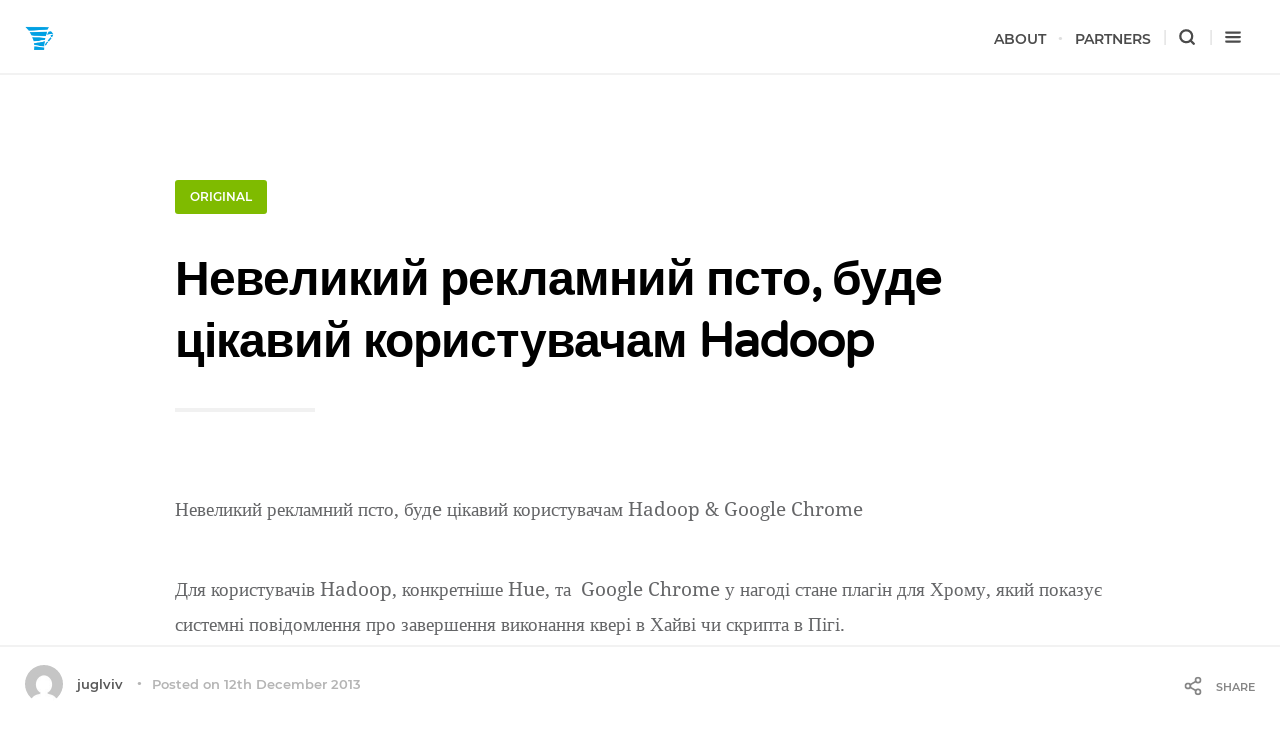

--- FILE ---
content_type: text/html; charset=UTF-8
request_url: https://jug.lviv.ua/2013/12/12/%D0%BD%D0%B5%D0%B2%D0%B5%D0%BB%D0%B8%D0%BA%D0%B8%D0%B9-%D1%80%D0%B5%D0%BA%D0%BB%D0%B0%D0%BC%D0%BD%D0%B8%D0%B9-%D0%BF%D1%81%D1%82%D0%BE-%D0%B1%D1%83%D0%B4e-%D1%86%D1%96%D0%BA%D0%B0%D0%B2%D0%B8%D0%B9/
body_size: 13475
content:
<!DOCTYPE html>
<!--[if IE 7]>
<html class="ie ie7" lang="en-US">
<![endif]-->
<!--[if IE 8]>
<html class="ie ie8" lang="en-US">
<![endif]-->
<!--[if !(IE 7) | !(IE 8)  ]><!-->
<html lang="en-US">
<!--<![endif]-->
<head>

	<meta charset="UTF-8" />
	<meta name="viewport" content="width=device-width, initial-scale=1">

	<link rel="profile" href="http://gmpg.org/xfn/11" />
	<link rel="pingback" href="https://jug.lviv.ua/xmlrpc.php" />

	<title>Невеликий рекламний псто, будe цікавий користувачам Hadoop &#8211; jugLviv</title>
<link href="https://jug.lviv.ua/wp-content/plugins/ecko-blocks/dist/blocks.style.build.css" rel="preload" as="style" onload="this.onload=null;this.rel='stylesheet'" /><noscript><link rel="stylesheet" type="text/css" href="https://jug.lviv.ua/wp-content/plugins/ecko-blocks/dist/blocks.style.build.css" /></noscript><meta name='robots' content='max-image-preview:large' />
<link rel="alternate" type="application/rss+xml" title="jugLviv &raquo; Feed" href="https://jug.lviv.ua/feed/" />
<link rel="alternate" type="application/rss+xml" title="jugLviv &raquo; Comments Feed" href="https://jug.lviv.ua/comments/feed/" />
<link rel="alternate" type="application/rss+xml" title="jugLviv &raquo; Невеликий рекламний псто, будe цікавий користувачам Hadoop Comments Feed" href="https://jug.lviv.ua/2013/12/12/%d0%bd%d0%b5%d0%b2%d0%b5%d0%bb%d0%b8%d0%ba%d0%b8%d0%b9-%d1%80%d0%b5%d0%ba%d0%bb%d0%b0%d0%bc%d0%bd%d0%b8%d0%b9-%d0%bf%d1%81%d1%82%d0%be-%d0%b1%d1%83%d0%b4e-%d1%86%d1%96%d0%ba%d0%b0%d0%b2%d0%b8%d0%b9/feed/" />
<link rel="alternate" title="oEmbed (JSON)" type="application/json+oembed" href="https://jug.lviv.ua/wp-json/oembed/1.0/embed?url=https%3A%2F%2Fjug.lviv.ua%2F2013%2F12%2F12%2F%25d0%25bd%25d0%25b5%25d0%25b2%25d0%25b5%25d0%25bb%25d0%25b8%25d0%25ba%25d0%25b8%25d0%25b9-%25d1%2580%25d0%25b5%25d0%25ba%25d0%25bb%25d0%25b0%25d0%25bc%25d0%25bd%25d0%25b8%25d0%25b9-%25d0%25bf%25d1%2581%25d1%2582%25d0%25be-%25d0%25b1%25d1%2583%25d0%25b4e-%25d1%2586%25d1%2596%25d0%25ba%25d0%25b0%25d0%25b2%25d0%25b8%25d0%25b9%2F" />
<link rel="alternate" title="oEmbed (XML)" type="text/xml+oembed" href="https://jug.lviv.ua/wp-json/oembed/1.0/embed?url=https%3A%2F%2Fjug.lviv.ua%2F2013%2F12%2F12%2F%25d0%25bd%25d0%25b5%25d0%25b2%25d0%25b5%25d0%25bb%25d0%25b8%25d0%25ba%25d0%25b8%25d0%25b9-%25d1%2580%25d0%25b5%25d0%25ba%25d0%25bb%25d0%25b0%25d0%25bc%25d0%25bd%25d0%25b8%25d0%25b9-%25d0%25bf%25d1%2581%25d1%2582%25d0%25be-%25d0%25b1%25d1%2583%25d0%25b4e-%25d1%2586%25d1%2596%25d0%25ba%25d0%25b0%25d0%25b2%25d0%25b8%25d0%25b9%2F&#038;format=xml" />
		<!-- This site uses the Google Analytics by ExactMetrics plugin v8.11.1 - Using Analytics tracking - https://www.exactmetrics.com/ -->
							<script src="//www.googletagmanager.com/gtag/js?id=G-F2NFBGV6P4"  data-cfasync="false" data-wpfc-render="false" type="text/javascript" async></script>
			<script data-cfasync="false" data-wpfc-render="false" type="text/javascript">
				var em_version = '8.11.1';
				var em_track_user = true;
				var em_no_track_reason = '';
								var ExactMetricsDefaultLocations = {"page_location":"https:\/\/jug.lviv.ua\/2013\/12\/12\/%D0%BD%D0%B5%D0%B2%D0%B5%D0%BB%D0%B8%D0%BA%D0%B8%D0%B9-%D1%80%D0%B5%D0%BA%D0%BB%D0%B0%D0%BC%D0%BD%D0%B8%D0%B9-%D0%BF%D1%81%D1%82%D0%BE-%D0%B1%D1%83%D0%B4e-%D1%86%D1%96%D0%BA%D0%B0%D0%B2%D0%B8%D0%B9\/"};
								if ( typeof ExactMetricsPrivacyGuardFilter === 'function' ) {
					var ExactMetricsLocations = (typeof ExactMetricsExcludeQuery === 'object') ? ExactMetricsPrivacyGuardFilter( ExactMetricsExcludeQuery ) : ExactMetricsPrivacyGuardFilter( ExactMetricsDefaultLocations );
				} else {
					var ExactMetricsLocations = (typeof ExactMetricsExcludeQuery === 'object') ? ExactMetricsExcludeQuery : ExactMetricsDefaultLocations;
				}

								var disableStrs = [
										'ga-disable-G-F2NFBGV6P4',
									];

				/* Function to detect opted out users */
				function __gtagTrackerIsOptedOut() {
					for (var index = 0; index < disableStrs.length; index++) {
						if (document.cookie.indexOf(disableStrs[index] + '=true') > -1) {
							return true;
						}
					}

					return false;
				}

				/* Disable tracking if the opt-out cookie exists. */
				if (__gtagTrackerIsOptedOut()) {
					for (var index = 0; index < disableStrs.length; index++) {
						window[disableStrs[index]] = true;
					}
				}

				/* Opt-out function */
				function __gtagTrackerOptout() {
					for (var index = 0; index < disableStrs.length; index++) {
						document.cookie = disableStrs[index] + '=true; expires=Thu, 31 Dec 2099 23:59:59 UTC; path=/';
						window[disableStrs[index]] = true;
					}
				}

				if ('undefined' === typeof gaOptout) {
					function gaOptout() {
						__gtagTrackerOptout();
					}
				}
								window.dataLayer = window.dataLayer || [];

				window.ExactMetricsDualTracker = {
					helpers: {},
					trackers: {},
				};
				if (em_track_user) {
					function __gtagDataLayer() {
						dataLayer.push(arguments);
					}

					function __gtagTracker(type, name, parameters) {
						if (!parameters) {
							parameters = {};
						}

						if (parameters.send_to) {
							__gtagDataLayer.apply(null, arguments);
							return;
						}

						if (type === 'event') {
														parameters.send_to = exactmetrics_frontend.v4_id;
							var hookName = name;
							if (typeof parameters['event_category'] !== 'undefined') {
								hookName = parameters['event_category'] + ':' + name;
							}

							if (typeof ExactMetricsDualTracker.trackers[hookName] !== 'undefined') {
								ExactMetricsDualTracker.trackers[hookName](parameters);
							} else {
								__gtagDataLayer('event', name, parameters);
							}
							
						} else {
							__gtagDataLayer.apply(null, arguments);
						}
					}

					__gtagTracker('js', new Date());
					__gtagTracker('set', {
						'developer_id.dNDMyYj': true,
											});
					if ( ExactMetricsLocations.page_location ) {
						__gtagTracker('set', ExactMetricsLocations);
					}
										__gtagTracker('config', 'G-F2NFBGV6P4', {"forceSSL":"true"} );
										window.gtag = __gtagTracker;										(function () {
						/* https://developers.google.com/analytics/devguides/collection/analyticsjs/ */
						/* ga and __gaTracker compatibility shim. */
						var noopfn = function () {
							return null;
						};
						var newtracker = function () {
							return new Tracker();
						};
						var Tracker = function () {
							return null;
						};
						var p = Tracker.prototype;
						p.get = noopfn;
						p.set = noopfn;
						p.send = function () {
							var args = Array.prototype.slice.call(arguments);
							args.unshift('send');
							__gaTracker.apply(null, args);
						};
						var __gaTracker = function () {
							var len = arguments.length;
							if (len === 0) {
								return;
							}
							var f = arguments[len - 1];
							if (typeof f !== 'object' || f === null || typeof f.hitCallback !== 'function') {
								if ('send' === arguments[0]) {
									var hitConverted, hitObject = false, action;
									if ('event' === arguments[1]) {
										if ('undefined' !== typeof arguments[3]) {
											hitObject = {
												'eventAction': arguments[3],
												'eventCategory': arguments[2],
												'eventLabel': arguments[4],
												'value': arguments[5] ? arguments[5] : 1,
											}
										}
									}
									if ('pageview' === arguments[1]) {
										if ('undefined' !== typeof arguments[2]) {
											hitObject = {
												'eventAction': 'page_view',
												'page_path': arguments[2],
											}
										}
									}
									if (typeof arguments[2] === 'object') {
										hitObject = arguments[2];
									}
									if (typeof arguments[5] === 'object') {
										Object.assign(hitObject, arguments[5]);
									}
									if ('undefined' !== typeof arguments[1].hitType) {
										hitObject = arguments[1];
										if ('pageview' === hitObject.hitType) {
											hitObject.eventAction = 'page_view';
										}
									}
									if (hitObject) {
										action = 'timing' === arguments[1].hitType ? 'timing_complete' : hitObject.eventAction;
										hitConverted = mapArgs(hitObject);
										__gtagTracker('event', action, hitConverted);
									}
								}
								return;
							}

							function mapArgs(args) {
								var arg, hit = {};
								var gaMap = {
									'eventCategory': 'event_category',
									'eventAction': 'event_action',
									'eventLabel': 'event_label',
									'eventValue': 'event_value',
									'nonInteraction': 'non_interaction',
									'timingCategory': 'event_category',
									'timingVar': 'name',
									'timingValue': 'value',
									'timingLabel': 'event_label',
									'page': 'page_path',
									'location': 'page_location',
									'title': 'page_title',
									'referrer' : 'page_referrer',
								};
								for (arg in args) {
																		if (!(!args.hasOwnProperty(arg) || !gaMap.hasOwnProperty(arg))) {
										hit[gaMap[arg]] = args[arg];
									} else {
										hit[arg] = args[arg];
									}
								}
								return hit;
							}

							try {
								f.hitCallback();
							} catch (ex) {
							}
						};
						__gaTracker.create = newtracker;
						__gaTracker.getByName = newtracker;
						__gaTracker.getAll = function () {
							return [];
						};
						__gaTracker.remove = noopfn;
						__gaTracker.loaded = true;
						window['__gaTracker'] = __gaTracker;
					})();
									} else {
										console.log("");
					(function () {
						function __gtagTracker() {
							return null;
						}

						window['__gtagTracker'] = __gtagTracker;
						window['gtag'] = __gtagTracker;
					})();
									}
			</script>
							<!-- / Google Analytics by ExactMetrics -->
		<style id='wp-img-auto-sizes-contain-inline-css' type='text/css'>
img:is([sizes=auto i],[sizes^="auto," i]){contain-intrinsic-size:3000px 1500px}
/*# sourceURL=wp-img-auto-sizes-contain-inline-css */
</style>

<style id='wp-emoji-styles-inline-css' type='text/css'>

	img.wp-smiley, img.emoji {
		display: inline !important;
		border: none !important;
		box-shadow: none !important;
		height: 1em !important;
		width: 1em !important;
		margin: 0 0.07em !important;
		vertical-align: -0.1em !important;
		background: none !important;
		padding: 0 !important;
	}
/*# sourceURL=wp-emoji-styles-inline-css */
</style>
<style id='classic-theme-styles-inline-css' type='text/css'>
/*! This file is auto-generated */
.wp-block-button__link{color:#fff;background-color:#32373c;border-radius:9999px;box-shadow:none;text-decoration:none;padding:calc(.667em + 2px) calc(1.333em + 2px);font-size:1.125em}.wp-block-file__button{background:#32373c;color:#fff;text-decoration:none}
/*# sourceURL=/wp-includes/css/classic-themes.min.css */
</style>
<link rel='stylesheet' id='categories-images-styles-css' href='https://jug.lviv.ua/wp-content/plugins/categories-images/assets/css/zci-styles.css?ver=3.3.1' type='text/css' media='all' />
<link rel='stylesheet' id='ecko-cedar-css' href='https://jug.lviv.ua/wp-content/themes/ecko-cedar/style.css?ver=5.1.0' type='text/css' media='all' />
<script type="text/javascript" src="https://jug.lviv.ua/wp-content/plugins/google-analytics-dashboard-for-wp/assets/js/frontend-gtag.min.js?ver=8.11.1" id="exactmetrics-frontend-script-js" async="async" data-wp-strategy="async"></script>
<script data-cfasync="false" data-wpfc-render="false" type="text/javascript" id='exactmetrics-frontend-script-js-extra'>/* <![CDATA[ */
var exactmetrics_frontend = {"js_events_tracking":"true","download_extensions":"zip,mp3,mpeg,pdf,docx,pptx,xlsx,rar","inbound_paths":"[{\"path\":\"\\\/go\\\/\",\"label\":\"affiliate\"},{\"path\":\"\\\/recommend\\\/\",\"label\":\"affiliate\"}]","home_url":"https:\/\/jug.lviv.ua","hash_tracking":"false","v4_id":"G-F2NFBGV6P4"};/* ]]> */
</script>
<script type="text/javascript" src="https://jug.lviv.ua/wp-includes/js/jquery/jquery.min.js?ver=3.7.1" id="jquery-core-js"></script>
<script type="text/javascript" src="https://jug.lviv.ua/wp-includes/js/jquery/jquery-migrate.min.js?ver=3.4.1" id="jquery-migrate-js"></script>
<link rel="https://api.w.org/" href="https://jug.lviv.ua/wp-json/" /><link rel="alternate" title="JSON" type="application/json" href="https://jug.lviv.ua/wp-json/wp/v2/posts/2036" /><link rel="EditURI" type="application/rsd+xml" title="RSD" href="https://jug.lviv.ua/xmlrpc.php?rsd" />
<meta name="generator" content="WordPress 6.9" />
<link rel="canonical" href="https://jug.lviv.ua/2013/12/12/%d0%bd%d0%b5%d0%b2%d0%b5%d0%bb%d0%b8%d0%ba%d0%b8%d0%b9-%d1%80%d0%b5%d0%ba%d0%bb%d0%b0%d0%bc%d0%bd%d0%b8%d0%b9-%d0%bf%d1%81%d1%82%d0%be-%d0%b1%d1%83%d0%b4e-%d1%86%d1%96%d0%ba%d0%b0%d0%b2%d0%b8%d0%b9/" />
<link rel='shortlink' href='https://jug.lviv.ua/?p=2036' />
<link rel="icon" href="https://jug.lviv.ua/wp-content/uploads/2017/07/favicon-50x50.png" sizes="32x32" />
<link rel="icon" href="https://jug.lviv.ua/wp-content/uploads/2017/07/favicon-200x200.png" sizes="192x192" />
<link rel="apple-touch-icon" href="https://jug.lviv.ua/wp-content/uploads/2017/07/favicon-200x200.png" />
<meta name="msapplication-TileImage" content="https://jug.lviv.ua/wp-content/uploads/2017/07/favicon.png" />
<style id='global-styles-inline-css' type='text/css'>
:root{--wp--preset--aspect-ratio--square: 1;--wp--preset--aspect-ratio--4-3: 4/3;--wp--preset--aspect-ratio--3-4: 3/4;--wp--preset--aspect-ratio--3-2: 3/2;--wp--preset--aspect-ratio--2-3: 2/3;--wp--preset--aspect-ratio--16-9: 16/9;--wp--preset--aspect-ratio--9-16: 9/16;--wp--preset--color--black: #000000;--wp--preset--color--cyan-bluish-gray: #abb8c3;--wp--preset--color--white: #ffffff;--wp--preset--color--pale-pink: #f78da7;--wp--preset--color--vivid-red: #cf2e2e;--wp--preset--color--luminous-vivid-orange: #ff6900;--wp--preset--color--luminous-vivid-amber: #fcb900;--wp--preset--color--light-green-cyan: #7bdcb5;--wp--preset--color--vivid-green-cyan: #00d084;--wp--preset--color--pale-cyan-blue: #8ed1fc;--wp--preset--color--vivid-cyan-blue: #0693e3;--wp--preset--color--vivid-purple: #9b51e0;--wp--preset--gradient--vivid-cyan-blue-to-vivid-purple: linear-gradient(135deg,rgb(6,147,227) 0%,rgb(155,81,224) 100%);--wp--preset--gradient--light-green-cyan-to-vivid-green-cyan: linear-gradient(135deg,rgb(122,220,180) 0%,rgb(0,208,130) 100%);--wp--preset--gradient--luminous-vivid-amber-to-luminous-vivid-orange: linear-gradient(135deg,rgb(252,185,0) 0%,rgb(255,105,0) 100%);--wp--preset--gradient--luminous-vivid-orange-to-vivid-red: linear-gradient(135deg,rgb(255,105,0) 0%,rgb(207,46,46) 100%);--wp--preset--gradient--very-light-gray-to-cyan-bluish-gray: linear-gradient(135deg,rgb(238,238,238) 0%,rgb(169,184,195) 100%);--wp--preset--gradient--cool-to-warm-spectrum: linear-gradient(135deg,rgb(74,234,220) 0%,rgb(151,120,209) 20%,rgb(207,42,186) 40%,rgb(238,44,130) 60%,rgb(251,105,98) 80%,rgb(254,248,76) 100%);--wp--preset--gradient--blush-light-purple: linear-gradient(135deg,rgb(255,206,236) 0%,rgb(152,150,240) 100%);--wp--preset--gradient--blush-bordeaux: linear-gradient(135deg,rgb(254,205,165) 0%,rgb(254,45,45) 50%,rgb(107,0,62) 100%);--wp--preset--gradient--luminous-dusk: linear-gradient(135deg,rgb(255,203,112) 0%,rgb(199,81,192) 50%,rgb(65,88,208) 100%);--wp--preset--gradient--pale-ocean: linear-gradient(135deg,rgb(255,245,203) 0%,rgb(182,227,212) 50%,rgb(51,167,181) 100%);--wp--preset--gradient--electric-grass: linear-gradient(135deg,rgb(202,248,128) 0%,rgb(113,206,126) 100%);--wp--preset--gradient--midnight: linear-gradient(135deg,rgb(2,3,129) 0%,rgb(40,116,252) 100%);--wp--preset--font-size--small: 13px;--wp--preset--font-size--medium: 20px;--wp--preset--font-size--large: 36px;--wp--preset--font-size--x-large: 42px;--wp--preset--spacing--20: 0.44rem;--wp--preset--spacing--30: 0.67rem;--wp--preset--spacing--40: 1rem;--wp--preset--spacing--50: 1.5rem;--wp--preset--spacing--60: 2.25rem;--wp--preset--spacing--70: 3.38rem;--wp--preset--spacing--80: 5.06rem;--wp--preset--shadow--natural: 6px 6px 9px rgba(0, 0, 0, 0.2);--wp--preset--shadow--deep: 12px 12px 50px rgba(0, 0, 0, 0.4);--wp--preset--shadow--sharp: 6px 6px 0px rgba(0, 0, 0, 0.2);--wp--preset--shadow--outlined: 6px 6px 0px -3px rgb(255, 255, 255), 6px 6px rgb(0, 0, 0);--wp--preset--shadow--crisp: 6px 6px 0px rgb(0, 0, 0);}:where(.is-layout-flex){gap: 0.5em;}:where(.is-layout-grid){gap: 0.5em;}body .is-layout-flex{display: flex;}.is-layout-flex{flex-wrap: wrap;align-items: center;}.is-layout-flex > :is(*, div){margin: 0;}body .is-layout-grid{display: grid;}.is-layout-grid > :is(*, div){margin: 0;}:where(.wp-block-columns.is-layout-flex){gap: 2em;}:where(.wp-block-columns.is-layout-grid){gap: 2em;}:where(.wp-block-post-template.is-layout-flex){gap: 1.25em;}:where(.wp-block-post-template.is-layout-grid){gap: 1.25em;}.has-black-color{color: var(--wp--preset--color--black) !important;}.has-cyan-bluish-gray-color{color: var(--wp--preset--color--cyan-bluish-gray) !important;}.has-white-color{color: var(--wp--preset--color--white) !important;}.has-pale-pink-color{color: var(--wp--preset--color--pale-pink) !important;}.has-vivid-red-color{color: var(--wp--preset--color--vivid-red) !important;}.has-luminous-vivid-orange-color{color: var(--wp--preset--color--luminous-vivid-orange) !important;}.has-luminous-vivid-amber-color{color: var(--wp--preset--color--luminous-vivid-amber) !important;}.has-light-green-cyan-color{color: var(--wp--preset--color--light-green-cyan) !important;}.has-vivid-green-cyan-color{color: var(--wp--preset--color--vivid-green-cyan) !important;}.has-pale-cyan-blue-color{color: var(--wp--preset--color--pale-cyan-blue) !important;}.has-vivid-cyan-blue-color{color: var(--wp--preset--color--vivid-cyan-blue) !important;}.has-vivid-purple-color{color: var(--wp--preset--color--vivid-purple) !important;}.has-black-background-color{background-color: var(--wp--preset--color--black) !important;}.has-cyan-bluish-gray-background-color{background-color: var(--wp--preset--color--cyan-bluish-gray) !important;}.has-white-background-color{background-color: var(--wp--preset--color--white) !important;}.has-pale-pink-background-color{background-color: var(--wp--preset--color--pale-pink) !important;}.has-vivid-red-background-color{background-color: var(--wp--preset--color--vivid-red) !important;}.has-luminous-vivid-orange-background-color{background-color: var(--wp--preset--color--luminous-vivid-orange) !important;}.has-luminous-vivid-amber-background-color{background-color: var(--wp--preset--color--luminous-vivid-amber) !important;}.has-light-green-cyan-background-color{background-color: var(--wp--preset--color--light-green-cyan) !important;}.has-vivid-green-cyan-background-color{background-color: var(--wp--preset--color--vivid-green-cyan) !important;}.has-pale-cyan-blue-background-color{background-color: var(--wp--preset--color--pale-cyan-blue) !important;}.has-vivid-cyan-blue-background-color{background-color: var(--wp--preset--color--vivid-cyan-blue) !important;}.has-vivid-purple-background-color{background-color: var(--wp--preset--color--vivid-purple) !important;}.has-black-border-color{border-color: var(--wp--preset--color--black) !important;}.has-cyan-bluish-gray-border-color{border-color: var(--wp--preset--color--cyan-bluish-gray) !important;}.has-white-border-color{border-color: var(--wp--preset--color--white) !important;}.has-pale-pink-border-color{border-color: var(--wp--preset--color--pale-pink) !important;}.has-vivid-red-border-color{border-color: var(--wp--preset--color--vivid-red) !important;}.has-luminous-vivid-orange-border-color{border-color: var(--wp--preset--color--luminous-vivid-orange) !important;}.has-luminous-vivid-amber-border-color{border-color: var(--wp--preset--color--luminous-vivid-amber) !important;}.has-light-green-cyan-border-color{border-color: var(--wp--preset--color--light-green-cyan) !important;}.has-vivid-green-cyan-border-color{border-color: var(--wp--preset--color--vivid-green-cyan) !important;}.has-pale-cyan-blue-border-color{border-color: var(--wp--preset--color--pale-cyan-blue) !important;}.has-vivid-cyan-blue-border-color{border-color: var(--wp--preset--color--vivid-cyan-blue) !important;}.has-vivid-purple-border-color{border-color: var(--wp--preset--color--vivid-purple) !important;}.has-vivid-cyan-blue-to-vivid-purple-gradient-background{background: var(--wp--preset--gradient--vivid-cyan-blue-to-vivid-purple) !important;}.has-light-green-cyan-to-vivid-green-cyan-gradient-background{background: var(--wp--preset--gradient--light-green-cyan-to-vivid-green-cyan) !important;}.has-luminous-vivid-amber-to-luminous-vivid-orange-gradient-background{background: var(--wp--preset--gradient--luminous-vivid-amber-to-luminous-vivid-orange) !important;}.has-luminous-vivid-orange-to-vivid-red-gradient-background{background: var(--wp--preset--gradient--luminous-vivid-orange-to-vivid-red) !important;}.has-very-light-gray-to-cyan-bluish-gray-gradient-background{background: var(--wp--preset--gradient--very-light-gray-to-cyan-bluish-gray) !important;}.has-cool-to-warm-spectrum-gradient-background{background: var(--wp--preset--gradient--cool-to-warm-spectrum) !important;}.has-blush-light-purple-gradient-background{background: var(--wp--preset--gradient--blush-light-purple) !important;}.has-blush-bordeaux-gradient-background{background: var(--wp--preset--gradient--blush-bordeaux) !important;}.has-luminous-dusk-gradient-background{background: var(--wp--preset--gradient--luminous-dusk) !important;}.has-pale-ocean-gradient-background{background: var(--wp--preset--gradient--pale-ocean) !important;}.has-electric-grass-gradient-background{background: var(--wp--preset--gradient--electric-grass) !important;}.has-midnight-gradient-background{background: var(--wp--preset--gradient--midnight) !important;}.has-small-font-size{font-size: var(--wp--preset--font-size--small) !important;}.has-medium-font-size{font-size: var(--wp--preset--font-size--medium) !important;}.has-large-font-size{font-size: var(--wp--preset--font-size--large) !important;}.has-x-large-font-size{font-size: var(--wp--preset--font-size--x-large) !important;}
/*# sourceURL=global-styles-inline-css */
</style>
<style id='ecko-cedar-inline-inline-css' type='text/css'>
.wrapper{ max-width: 930px !important; } body.home .cover{ height: 51vh; } body.home .cover .background{ opacity: 0.01; } body.home .cover .blogtitle{ text-align: center; } body.home .cover hr{ margin: 0 auto; } body.single .pagewrapper{ padding-bottom: 0; } body.single footer.main{ padding-bottom: 100px; } .copyright .wordpress{ display: none !important; } .copyright .ecko{ display: none !important; }
/*# sourceURL=ecko-cedar-inline-inline-css */
</style>
</head>

<body class="wp-singular post-template-default single single-post postid-2036 single-format-standard wp-custom-logo wp-theme-ecko-cedar">

	
	<header class="bloginfo headroom">
		<div class="title">
							<a href="https://jug.lviv.ua/">
					<img src="https://jug.lviv.ua/wp-content/uploads/2017/07/cropped-received_10214028782462525.png" class="retina" alt="jugLviv">
				</a>
					</div>
		<nav class="main">
			<div class="menu-custommainmenu-container"><ul id="menu-custommainmenu" class="menu"><li id="menu-item-2665" class="menu-item menu-item-type-post_type menu-item-object-page menu-item-2665"><a href="https://jug.lviv.ua/about/">About</a></li>
<li id="menu-item-2681" class="menu-item menu-item-type-post_type menu-item-object-page menu-item-2681"><a href="https://jug.lviv.ua/partners/">Partners</a></li>
</ul></div>			<ul>
				<li class="option searchnav">
					<span class="showsearch">
						<svg class="svg-icon svg-icon-stroke svg-icon-search ">
			<use xlink:href="https://jug.lviv.ua/wp-content/themes/ecko-cedar/assets/svg/icons.svg#search"></use>
		</svg>					</span>
				</li>
				<li class="option drawernav">
					<span class="showdrawer">
						<svg class="svg-icon svg-icon-stroke svg-icon-menu ">
			<use xlink:href="https://jug.lviv.ua/wp-content/themes/ecko-cedar/assets/svg/icons.svg#menu"></use>
		</svg>					</span>
				</li>
			</ul>
		</nav>
	</header>
	
	<section class="searchoverlay">
		<svg class="svg-icon svg-icon-stroke svg-icon-x closesearch">
			<use xlink:href="https://jug.lviv.ua/wp-content/themes/ecko-cedar/assets/svg/icons.svg#x"></use>
		</svg>		<form role="search" method="get" class="searchform" action="https://jug.lviv.ua/">
			<input type="text" value="" name="s" class="query" placeholder="Enter Search Query...">
			<svg class="svg-icon svg-icon-stroke svg-icon-search submit">
			<use xlink:href="https://jug.lviv.ua/wp-content/themes/ecko-cedar/assets/svg/icons.svg#search"></use>
		</svg>		</form>
	</section>
	
	<section class="drawer">
		<svg class="svg-icon svg-icon-stroke svg-icon-x closedrawer">
			<use xlink:href="https://jug.lviv.ua/wp-content/themes/ecko-cedar/assets/svg/icons.svg#x"></use>
		</svg>		<!--
Plugin: Custom Meta Widget
Plugin URL: http://shinraholdings.com/plugins/custom-meta-widget/
-->
<section class="widget customMetaWidget"><h3 class="widget-title">Meta</h3><hr>		<ul>

		
		
		

		
			<li><a href="https://jug.lviv.ua/comments/feed/">Comments <abbr title="Really Simple Syndication">RSS</abbr></a></li>
		
		<li><a href="http://jug.lviv.ua/newsletter-subscription/">Newsletter</a></li>		</ul>

	</section>			<section class="widget socialshare">
									<h3 class="widget-title">Share on:</h3>
					<hr>
								<div class="options">
											<a href="https://twitter.com/share?text=%D0%9D%D0%B5%D0%B2%D0%B5%D0%BB%D0%B8%D0%BA%D0%B8%D0%B9+%D1%80%D0%B5%D0%BA%D0%BB%D0%B0%D0%BC%D0%BD%D0%B8%D0%B9+%D0%BF%D1%81%D1%82%D0%BE%2C+%D0%B1%D1%83%D0%B4e+%D1%86%D1%96%D0%BA%D0%B0%D0%B2%D0%B8%D0%B9+%D0%BA%D0%BE%D1%80%D0%B8%D1%81%D1%82%D1%83%D0%B2%D0%B0%D1%87%D0%B0%D0%BC+Hadoop&amp;url=https://jug.lviv.ua/2013/12/12/%d0%bd%d0%b5%d0%b2%d0%b5%d0%bb%d0%b8%d0%ba%d0%b8%d0%b9-%d1%80%d0%b5%d0%ba%d0%bb%d0%b0%d0%bc%d0%bd%d0%b8%d0%b9-%d0%bf%d1%81%d1%82%d0%be-%d0%b1%d1%83%d0%b4e-%d1%86%d1%96%d0%ba%d0%b0%d0%b2%d0%b8%d0%b9/" onclick="window.open(this.href, 'twitter-share', 'width=550,height=235');return false;" class="sharebutton twitter">
							<svg class="svg-icon svg-icon-fill svg-icon-twitter ">
			<use xlink:href="https://jug.lviv.ua/wp-content/themes/ecko-cedar/assets/svg/icons.svg#twitter"></use>
		</svg>							<span>Twitter</span>
						</a>
																<a href="https://www.facebook.com/sharer/sharer.php?u=https://jug.lviv.ua/2013/12/12/%d0%bd%d0%b5%d0%b2%d0%b5%d0%bb%d0%b8%d0%ba%d0%b8%d0%b9-%d1%80%d0%b5%d0%ba%d0%bb%d0%b0%d0%bc%d0%bd%d0%b8%d0%b9-%d0%bf%d1%81%d1%82%d0%be-%d0%b1%d1%83%d0%b4e-%d1%86%d1%96%d0%ba%d0%b0%d0%b2%d0%b8%d0%b9/" onclick="window.open(this.href, 'facebook-share','width=580,height=296');return false;" class="sharebutton facebook">
							<svg class="svg-icon svg-icon-fill svg-icon-facebook ">
			<use xlink:href="https://jug.lviv.ua/wp-content/themes/ecko-cedar/assets/svg/icons.svg#facebook"></use>
		</svg>							<span>Facebook</span>
						</a>
																													</div>
			</section>
					<section class="widget authorprofile">
				<div class="info" itemprop="author" itemscope="" itemtype="http://schema.org/Person">
											<a href="https://jug.lviv.ua/author/juglviv/" class="profile gravatar">
							<img src="https://secure.gravatar.com/avatar/87011f85b577f735c535b27ed0962ebd1716023b5939364a6e0959b2c5958b24?s=80&#038;d=mm&#038;r=g" itemprop="image" alt="juglviv" >
						</a>
										<div class="meta">
						<span class="title">Author</span>
						<h3 itemprop="name">
															<a href="https://jug.lviv.ua/author/juglviv/" itemprop="url" rel="author">juglviv</a>
													</h3>
											</div>
				</div>
				<p></p>
				<ul class="authorsocial">
																																																																																																																																											</ul>
			</section>
				
	<section class="widget copyright">
		<p class="main">
							Copyright &copy; <a href="https://jug.lviv.ua/">jugLviv</a>. 2026 &bull; All rights reserved.
					</p>
		<p class="alt">
							<span class="ecko"><a href="https://ecko.me" target="_blank" rel="noreferrer noopener">Cedar WordPress Theme</a> by EckoThemes.</span>
				<span class="wordpress">Published with <a href="https://wordpress.org" target="_blank" rel="noreferrer noopener">WordPress</a>.</span>
					</p>
	</section>
	</section>

	<main class="pagewrapper">

	
	<section class="postitem posttitle single wrapper ">
		<ul class="meta">
			<li class="category">
				<a href="https://jug.lviv.ua/category/original/" style="background-color:#7fbb00;">Original</a>			</li>
			<li class="readtime">
				<a href="https://jug.lviv.ua/2013/12/12/%d0%bd%d0%b5%d0%b2%d0%b5%d0%bb%d0%b8%d0%ba%d0%b8%d0%b9-%d1%80%d0%b5%d0%ba%d0%bb%d0%b0%d0%bc%d0%bd%d0%b8%d0%b9-%d0%bf%d1%81%d1%82%d0%be-%d0%b1%d1%83%d0%b4e-%d1%86%d1%96%d0%ba%d0%b0%d0%b2%d0%b8%d0%b9/">
					1 Min Read				</a>
			</li>
			<li class="date">
				<a href="https://jug.lviv.ua/2013/12/12/%d0%bd%d0%b5%d0%b2%d0%b5%d0%bb%d0%b8%d0%ba%d0%b8%d0%b9-%d1%80%d0%b5%d0%ba%d0%bb%d0%b0%d0%bc%d0%bd%d0%b8%d0%b9-%d0%bf%d1%81%d1%82%d0%be-%d0%b1%d1%83%d0%b4e-%d1%86%d1%96%d0%ba%d0%b0%d0%b2%d0%b8%d0%b9/">
					<time datetime="2013-12-12">12th December 2013</time>
				</a>
			</li>
		</ul>
		<h1 class="title">
			Невеликий рекламний псто, будe цікавий користувачам Hadoop		</h1>
				<a href="https://jug.lviv.ua/author/juglviv/" class="author">
			<img src="https://secure.gravatar.com/avatar/87011f85b577f735c535b27ed0962ebd1716023b5939364a6e0959b2c5958b24?s=50&#038;d=mm&#038;r=g" alt="juglviv">juglviv		</a>
	</section>


	<section id="post-2036" class="postcontents wrapper post-2036 post type-post status-publish format-standard hentry category-original">
		<p>Невеликий рекламний псто, будe цікавий користувачам Hadoop &amp; Google Chrome</p>
<p><a name='more'></a>Для користувачів Hadoop, конкретніше Hue, та &nbsp;Google Chrome у нагоді стане плагін для Хрому, який показує системні повідомлення про завершення виконання квері в Хайві чи скрипта в Пігі.<br />Ідея в тому, що запустивши кверю, яка може зайняти від кілької хвилин до кількох годин, можна перемекнутися на інші задачі і отримати повідомлення як тільки кверя закінчиться. Плагін, що забузпечує ф-ціонал доступний тут&nbsp;<a href="https://chrome.google.com/webstore/detail/hue-notifier-for-hadoop/nphihgndmlbjaenficpnlmaoalpcgioi">https://chrome.google.com/webstore/detail/hue-notifier-for-hadoop/nphihgndmlbjaenficpnlmaoalpcgioi</a><br />Вихідний код на гітхабі&nbsp;<a href="https://github.com/mwacc/hue-chrome">https://github.com/mwacc/hue-chrome</a>&nbsp;. you are welcome to fork 🙂</p>
		<div class="post-numbers">
					</div>
	</section>

	
	<section class="postbottom wrapper">
		<div class="info">
			<div class="tags">
							</div>
			<div class="category">
				<a href="https://jug.lviv.ua/category/original/" style="background-color:#7fbb00;">Original</a>			</div>
		</div>
				<div class="shareoptions">
			<a href="https://jug.lviv.ua/2013/12/12/%d0%bd%d0%b5%d0%b2%d0%b5%d0%bb%d0%b8%d0%ba%d0%b8%d0%b9-%d1%80%d0%b5%d0%ba%d0%bb%d0%b0%d0%bc%d0%bd%d0%b8%d0%b9-%d0%bf%d1%81%d1%82%d0%be-%d0%b1%d1%83%d0%b4e-%d1%86%d1%96%d0%ba%d0%b0%d0%b2%d0%b8%d0%b9/" class="permalink">Permalink: https://jug.lviv.ua/2013/12/12/%d0%bd%d0%b5%d0%b2%d0%b5%d0%bb%d0%b8%d0%ba%d0%b8%d0%b9-%d1%80%d0%b5%d0%ba%d0%bb%d0%b0%d0%bc%d0%bd%d0%b8%d0%b9-%d0%bf%d1%81%d1%82%d0%be-%d0%b1%d1%83%d0%b4e-%d1%86%d1%96%d0%ba%d0%b0%d0%b2%d0%b8%d0%b9/</a>
			<ul class="sharebuttons">
				<li>
					Share:</li>
				<li>
					<a href="https://twitter.com/share?text=%D0%9D%D0%B5%D0%B2%D0%B5%D0%BB%D0%B8%D0%BA%D0%B8%D0%B9+%D1%80%D0%B5%D0%BA%D0%BB%D0%B0%D0%BC%D0%BD%D0%B8%D0%B9+%D0%BF%D1%81%D1%82%D0%BE%2C+%D0%B1%D1%83%D0%B4e+%D1%86%D1%96%D0%BA%D0%B0%D0%B2%D0%B8%D0%B9+%D0%BA%D0%BE%D1%80%D0%B8%D1%81%D1%82%D1%83%D0%B2%D0%B0%D1%87%D0%B0%D0%BC+Hadoop&amp;url=https://jug.lviv.ua/2013/12/12/%d0%bd%d0%b5%d0%b2%d0%b5%d0%bb%d0%b8%d0%ba%d0%b8%d0%b9-%d1%80%d0%b5%d0%ba%d0%bb%d0%b0%d0%bc%d0%bd%d0%b8%d0%b9-%d0%bf%d1%81%d1%82%d0%be-%d0%b1%d1%83%d0%b4e-%d1%86%d1%96%d0%ba%d0%b0%d0%b2%d0%b8%d0%b9/" onclick="window.open(this.href, 'twitter-share', 'width=550,height=235');return false;" class="socialdark twitter">
						<svg class="svg-icon svg-icon-fill svg-icon-twitter ">
			<use xlink:href="https://jug.lviv.ua/wp-content/themes/ecko-cedar/assets/svg/icons.svg#twitter"></use>
		</svg>					</a>
				</li>
				<li>
					<a href="https://www.facebook.com/sharer/sharer.php?u=https://jug.lviv.ua/2013/12/12/%d0%bd%d0%b5%d0%b2%d0%b5%d0%bb%d0%b8%d0%ba%d0%b8%d0%b9-%d1%80%d0%b5%d0%ba%d0%bb%d0%b0%d0%bc%d0%bd%d0%b8%d0%b9-%d0%bf%d1%81%d1%82%d0%be-%d0%b1%d1%83%d0%b4e-%d1%86%d1%96%d0%ba%d0%b0%d0%b2%d0%b8%d0%b9/" onclick="window.open(this.href, 'facebook-share','width=580,height=296');return false;" class="socialdark facebook">
						<svg class="svg-icon svg-icon-fill svg-icon-facebook ">
			<use xlink:href="https://jug.lviv.ua/wp-content/themes/ecko-cedar/assets/svg/icons.svg#facebook"></use>
		</svg>					</a>
				</li>
				<li>
					<a href="https://www.linkedin.com/shareArticle?mini=true&amp;url=https://jug.lviv.ua/2013/12/12/%d0%bd%d0%b5%d0%b2%d0%b5%d0%bb%d0%b8%d0%ba%d0%b8%d0%b9-%d1%80%d0%b5%d0%ba%d0%bb%d0%b0%d0%bc%d0%bd%d0%b8%d0%b9-%d0%bf%d1%81%d1%82%d0%be-%d0%b1%d1%83%d0%b4e-%d1%86%d1%96%d0%ba%d0%b0%d0%b2%d0%b8%d0%b9/&amp;title=%D0%9D%D0%B5%D0%B2%D0%B5%D0%BB%D0%B8%D0%BA%D0%B8%D0%B9+%D1%80%D0%B5%D0%BA%D0%BB%D0%B0%D0%BC%D0%BD%D0%B8%D0%B9+%D0%BF%D1%81%D1%82%D0%BE%2C+%D0%B1%D1%83%D0%B4e+%D1%86%D1%96%D0%BA%D0%B0%D0%B2%D0%B8%D0%B9+%D0%BA%D0%BE%D1%80%D0%B8%D1%81%D1%82%D1%83%D0%B2%D0%B0%D1%87%D0%B0%D0%BC+Hadoop" onclick="window.open(this.href, 'linkedin-share', 'width=930,height=720');return false;" class="socialdark linkedin">
						<svg class="svg-icon svg-icon-fill svg-icon-linkedin ">
			<use xlink:href="https://jug.lviv.ua/wp-content/themes/ecko-cedar/assets/svg/icons.svg#linkedin"></use>
		</svg>					</a>
				</li>
				<li>
					<a href="mailto:?body=https://jug.lviv.ua/2013/12/12/%d0%bd%d0%b5%d0%b2%d0%b5%d0%bb%d0%b8%d0%ba%d0%b8%d0%b9-%d1%80%d0%b5%d0%ba%d0%bb%d0%b0%d0%bc%d0%bd%d0%b8%d0%b9-%d0%bf%d1%81%d1%82%d0%be-%d0%b1%d1%83%d0%b4e-%d1%86%d1%96%d0%ba%d0%b0%d0%b2%d0%b8%d0%b9/" class="socialdark email">
						<svg class="svg-icon svg-icon-fill svg-icon-gmail ">
			<use xlink:href="https://jug.lviv.ua/wp-content/themes/ecko-cedar/assets/svg/icons.svg#gmail"></use>
		</svg>					</a>
				</li>
			</ul>
		</div>
		</section>
	
	<section class="widget authorprofile">
		<div class="wrapper">
			<div class="info">
									<a href="https://jug.lviv.ua/author/juglviv/" class="profile gravatar">
						<img src="https://secure.gravatar.com/avatar/87011f85b577f735c535b27ed0962ebd1716023b5939364a6e0959b2c5958b24?s=150&#038;d=mm&#038;r=g" alt="juglviv">
					</a>
								<div class="meta">
					<span class="title">Author</span>
					<h3>
													<a href="https://jug.lviv.ua/author/juglviv/" rel="author">juglviv</a>
											</h3>
									</div>
			</div>
						<ul class="authorsocial">
																																																																																																											</ul>
		</div>
	</section>

	
	<div id="comments" class="disquscomments wrapper">
			</div>


	</main>

	
	<footer class="postinfo">
		<div class="default">
					<section class="socialoptions">
			<ul class="sharebuttons">
				<li>
					<a href="https://twitter.com/share?text=%D0%9D%D0%B5%D0%B2%D0%B5%D0%BB%D0%B8%D0%BA%D0%B8%D0%B9+%D1%80%D0%B5%D0%BA%D0%BB%D0%B0%D0%BC%D0%BD%D0%B8%D0%B9+%D0%BF%D1%81%D1%82%D0%BE%2C+%D0%B1%D1%83%D0%B4e+%D1%86%D1%96%D0%BA%D0%B0%D0%B2%D0%B8%D0%B9+%D0%BA%D0%BE%D1%80%D0%B8%D1%81%D1%82%D1%83%D0%B2%D0%B0%D1%87%D0%B0%D0%BC+Hadoop&amp;url=https://jug.lviv.ua/2013/12/12/%d0%bd%d0%b5%d0%b2%d0%b5%d0%bb%d0%b8%d0%ba%d0%b8%d0%b9-%d1%80%d0%b5%d0%ba%d0%bb%d0%b0%d0%bc%d0%bd%d0%b8%d0%b9-%d0%bf%d1%81%d1%82%d0%be-%d0%b1%d1%83%d0%b4e-%d1%86%d1%96%d0%ba%d0%b0%d0%b2%d0%b8%d0%b9/" onclick="window.open(this.href, 'twitter-share', 'width=550,height=235');return false;" class="socialdark twitter">
						<svg class="svg-icon svg-icon-fill svg-icon-twitter ">
			<use xlink:href="https://jug.lviv.ua/wp-content/themes/ecko-cedar/assets/svg/icons.svg#twitter"></use>
		</svg>					</a>
				</li>
				<li>
					<a href="https://www.facebook.com/sharer/sharer.php?u=https://jug.lviv.ua/2013/12/12/%d0%bd%d0%b5%d0%b2%d0%b5%d0%bb%d0%b8%d0%ba%d0%b8%d0%b9-%d1%80%d0%b5%d0%ba%d0%bb%d0%b0%d0%bc%d0%bd%d0%b8%d0%b9-%d0%bf%d1%81%d1%82%d0%be-%d0%b1%d1%83%d0%b4e-%d1%86%d1%96%d0%ba%d0%b0%d0%b2%d0%b8%d0%b9/" onclick="window.open(this.href, 'facebook-share','width=580,height=296');return false;" class="socialdark facebook">
						<svg class="svg-icon svg-icon-fill svg-icon-facebook ">
			<use xlink:href="https://jug.lviv.ua/wp-content/themes/ecko-cedar/assets/svg/icons.svg#facebook"></use>
		</svg>					</a>
				</li>
				<li>
					<a href="https://www.linkedin.com/shareArticle?mini=true&amp;url=https://jug.lviv.ua/2013/12/12/%d0%bd%d0%b5%d0%b2%d0%b5%d0%bb%d0%b8%d0%ba%d0%b8%d0%b9-%d1%80%d0%b5%d0%ba%d0%bb%d0%b0%d0%bc%d0%bd%d0%b8%d0%b9-%d0%bf%d1%81%d1%82%d0%be-%d0%b1%d1%83%d0%b4e-%d1%86%d1%96%d0%ba%d0%b0%d0%b2%d0%b8%d0%b9/&amp;title=%D0%9D%D0%B5%D0%B2%D0%B5%D0%BB%D0%B8%D0%BA%D0%B8%D0%B9+%D1%80%D0%B5%D0%BA%D0%BB%D0%B0%D0%BC%D0%BD%D0%B8%D0%B9+%D0%BF%D1%81%D1%82%D0%BE%2C+%D0%B1%D1%83%D0%B4e+%D1%86%D1%96%D0%BA%D0%B0%D0%B2%D0%B8%D0%B9+%D0%BA%D0%BE%D1%80%D0%B8%D1%81%D1%82%D1%83%D0%B2%D0%B0%D1%87%D0%B0%D0%BC+Hadoop" onclick="window.open(this.href, 'linkedin-share', 'width=490,height=530');return false;" class="socialdark linkedin">
						<svg class="svg-icon svg-icon-fill svg-icon-linkedin ">
			<use xlink:href="https://jug.lviv.ua/wp-content/themes/ecko-cedar/assets/svg/icons.svg#linkedin"></use>
		</svg>					</a>
				</li>
				<li>
					<a href="https://pinterest.com/pin/create/button/?url=https://jug.lviv.ua/2013/12/12/%d0%bd%d0%b5%d0%b2%d0%b5%d0%bb%d0%b8%d0%ba%d0%b8%d0%b9-%d1%80%d0%b5%d0%ba%d0%bb%d0%b0%d0%bc%d0%bd%d0%b8%d0%b9-%d0%bf%d1%81%d1%82%d0%be-%d0%b1%d1%83%d0%b4e-%d1%86%d1%96%d0%ba%d0%b0%d0%b2%d0%b8%d0%b9/&amp;description=%D0%9D%D0%B5%D0%B2%D0%B5%D0%BB%D0%B8%D0%BA%D0%B8%D0%B9+%D1%80%D0%B5%D0%BA%D0%BB%D0%B0%D0%BC%D0%BD%D0%B8%D0%B9+%D0%BF%D1%81%D1%82%D0%BE%2C+%D0%B1%D1%83%D0%B4e+%D1%86%D1%96%D0%BA%D0%B0%D0%B2%D0%B8%D0%B9+%D0%BA%D0%BE%D1%80%D0%B8%D1%81%D1%82%D1%83%D0%B2%D0%B0%D1%87%D0%B0%D0%BC+Hadoop" onclick="window.open(this.href, 'pinterest-share', 'width=490,height=530');return false;" class="socialdark pinterest">
						<svg class="svg-icon svg-icon-fill svg-icon-pinterest ">
			<use xlink:href="https://jug.lviv.ua/wp-content/themes/ecko-cedar/assets/svg/icons.svg#pinterest"></use>
		</svg>					</a>
				</li>
				<li>
					<a href="mailto:?body=https://jug.lviv.ua/2013/12/12/%d0%bd%d0%b5%d0%b2%d0%b5%d0%bb%d0%b8%d0%ba%d0%b8%d0%b9-%d1%80%d0%b5%d0%ba%d0%bb%d0%b0%d0%bc%d0%bd%d0%b8%d0%b9-%d0%bf%d1%81%d1%82%d0%be-%d0%b1%d1%83%d0%b4e-%d1%86%d1%96%d0%ba%d0%b0%d0%b2%d0%b8%d0%b9/" class="socialdark email">
						<svg class="svg-icon svg-icon-fill svg-icon-gmail ">
			<use xlink:href="https://jug.lviv.ua/wp-content/themes/ecko-cedar/assets/svg/icons.svg#gmail"></use>
		</svg>					</a>
				</li>
				<li>
					<span class="socialdark closeshare">
						<svg class="svg-icon svg-icon-stroke svg-icon-x ">
			<use xlink:href="https://jug.lviv.ua/wp-content/themes/ecko-cedar/assets/svg/icons.svg#x"></use>
		</svg>					</span>
				</li>
			</ul>
		</section>
				<section class="authorinfo">
				<a href="https://jug.lviv.ua/author/juglviv/" class="authorname">
					<img src="https://secure.gravatar.com/avatar/87011f85b577f735c535b27ed0962ebd1716023b5939364a6e0959b2c5958b24?s=76&#038;d=mm&#038;r=g" class="gravatar" alt="juglviv"> juglviv				</a>
				<span class="authordate">Posted on 12th December 2013</span>
			</section>
			<ul class="postoptions">
													<li class="showsocial">
						<svg class="svg-icon svg-icon-stroke svg-icon-share ">
			<use xlink:href="https://jug.lviv.ua/wp-content/themes/ecko-cedar/assets/svg/icons.svg#share"></use>
		</svg>						Share					</li>
							</ul>
		</div>
		<div class="relatedposts">
							<a href="https://jug.lviv.ua/2013/12/10/java-build-tools/" class="previouspost">
										<div class="info">
						<span>Previous Post</span>
						<span class="title">Java Build Tools...</span>
					</div>
				</a>
						<div class="backtotop">
				<svg class="svg-icon svg-icon-stroke svg-icon-chevron-up ">
			<use xlink:href="https://jug.lviv.ua/wp-content/themes/ecko-cedar/assets/svg/icons.svg#chevron-up"></use>
		</svg>			</div>
							<a href="https://jug.lviv.ua/2013/12/31/%d0%b7-%d0%bd%d0%be%d0%b2%d0%b8%d0%bc-%d1%80%d0%be%d0%ba%d0%be%d0%bc-%d1%96-%d1%80%d1%96%d0%b7%d0%b4%d0%b2%d0%be%d0%bc-%d1%85%d1%80%d0%b8%d1%81%d1%82%d0%be%d0%b2%d0%b8%d0%bc/" class="nextpost">
										<div class="info">
						<span>Next Post</span>
						<span class="title">З Новим Роком і Р...</span>
					</div>
				</a>
					</div>
	</footer>
		
	<footer class="main">
		
	<section class="widget copyright">
		<p class="main">
							Copyright &copy; <a href="https://jug.lviv.ua/">jugLviv</a>. 2026 &bull; All rights reserved.
					</p>
		<p class="alt">
							<span class="ecko"><a href="https://ecko.me" target="_blank" rel="noreferrer noopener">Cedar WordPress Theme</a> by EckoThemes.</span>
				<span class="wordpress">Published with <a href="https://wordpress.org" target="_blank" rel="noreferrer noopener">WordPress</a>.</span>
					</p>
	</section>
		<ul class="social">
										<li>
					<a href="http://info@jug.lviv.ua" target="_blank" rel="noopener" class="socialbutton twitter" title="Email">
						<svg class="svg-icon svg-icon-fill svg-icon-facebook ">
			<use xlink:href="https://jug.lviv.ua/wp-content/themes/ecko-cedar/assets/svg/icons.svg#facebook"></use>
		</svg>					</a>
				</li>
																<li>
					<a href="https://www.facebook.com/groups/jug.lviv/" target="_blank" rel="noopener" class="socialbutton facebook">
						<svg class="svg-icon svg-icon-fill svg-icon-facebook ">
			<use xlink:href="https://jug.lviv.ua/wp-content/themes/ecko-cedar/assets/svg/icons.svg#facebook"></use>
		</svg>					</a>
				</li>
																																																																	</ul>
	</footer>

	<script type="speculationrules">
{"prefetch":[{"source":"document","where":{"and":[{"href_matches":"/*"},{"not":{"href_matches":["/wp-*.php","/wp-admin/*","/wp-content/uploads/*","/wp-content/*","/wp-content/plugins/*","/wp-content/themes/ecko-cedar/*","/*\\?(.+)"]}},{"not":{"selector_matches":"a[rel~=\"nofollow\"]"}},{"not":{"selector_matches":".no-prefetch, .no-prefetch a"}}]},"eagerness":"conservative"}]}
</script>
<script type="text/javascript" src="https://jug.lviv.ua/wp-content/plugins/ecko-blocks/dist/blocks.front.build.js?ver=1.2.0" id="ecko-blocks-block-front-js-js"></script>
<script type="text/javascript" src="https://jug.lviv.ua/wp-content/plugins/ecko-blocks/assets/js/prismjs.min.js?ver=9.9.0" id="prism-js-js"></script>
<script type="text/javascript" src="https://jug.lviv.ua/wp-includes/js/comment-reply.min.js?ver=6.9" id="comment-reply-js" async="async" data-wp-strategy="async" fetchpriority="low"></script>
<script type="text/javascript" src="https://jug.lviv.ua/wp-content/themes/ecko-cedar/assets/js/loadcss.min.js?ver=2.1.0" id="loadcss-js"></script>
<script type="text/javascript" src="https://jug.lviv.ua/wp-content/themes/ecko-cedar/assets/js/jquery.fitvids.min.js?ver=1.1" id="jquery-fitvids-js"></script>
<script type="text/javascript" src="https://jug.lviv.ua/wp-content/themes/ecko-cedar/assets/js/retina.min.js?ver=1.3.0" id="retinajs-js"></script>
<script type="text/javascript" src="https://jug.lviv.ua/wp-content/themes/ecko-cedar/assets/js/svg4everybody.min.js?ver=2.1.9" id="svg4everybody-js"></script>
<script type="text/javascript" src="https://jug.lviv.ua/wp-content/themes/ecko-cedar/assets/js/headroom.min.js?ver=0.7.0" id="headroom-js"></script>
<script type="text/javascript" src="https://jug.lviv.ua/wp-content/themes/ecko-cedar/assets/js/modernizr.min.js?ver=2.8.3" id="modernizr-js"></script>
<script type="text/javascript" src="https://jug.lviv.ua/wp-content/themes/ecko-cedar/assets/js/waypoints.min.js?ver=3.1.1" id="waypoints-js"></script>
<script type="text/javascript" src="https://jug.lviv.ua/wp-content/themes/ecko-cedar/assets/js/bigvideo.min.js?ver=9.0.0" id="bigvideo-js"></script>
<script type="text/javascript" id="ecko-cedar-js-extra">
/* <![CDATA[ */
var eckoThemeVars = {"general_hidecomments":"false","videocover_mp4":"","videocover_webm":"","custompage_enable_title_fade":"","localization_viewcomments":"View Comments","localization_comments":"Comments","template_url":"https://jug.lviv.ua/wp-content/themes/ecko-cedar"};
//# sourceURL=ecko-cedar-js-extra
/* ]]> */
</script>
<script type="text/javascript" src="https://jug.lviv.ua/wp-content/themes/ecko-cedar/assets/js/theme.min.js?ver=5.1.0" id="ecko-cedar-js"></script>
<script id="wp-emoji-settings" type="application/json">
{"baseUrl":"https://s.w.org/images/core/emoji/17.0.2/72x72/","ext":".png","svgUrl":"https://s.w.org/images/core/emoji/17.0.2/svg/","svgExt":".svg","source":{"concatemoji":"https://jug.lviv.ua/wp-includes/js/wp-emoji-release.min.js?ver=6.9"}}
</script>
<script type="module">
/* <![CDATA[ */
/*! This file is auto-generated */
const a=JSON.parse(document.getElementById("wp-emoji-settings").textContent),o=(window._wpemojiSettings=a,"wpEmojiSettingsSupports"),s=["flag","emoji"];function i(e){try{var t={supportTests:e,timestamp:(new Date).valueOf()};sessionStorage.setItem(o,JSON.stringify(t))}catch(e){}}function c(e,t,n){e.clearRect(0,0,e.canvas.width,e.canvas.height),e.fillText(t,0,0);t=new Uint32Array(e.getImageData(0,0,e.canvas.width,e.canvas.height).data);e.clearRect(0,0,e.canvas.width,e.canvas.height),e.fillText(n,0,0);const a=new Uint32Array(e.getImageData(0,0,e.canvas.width,e.canvas.height).data);return t.every((e,t)=>e===a[t])}function p(e,t){e.clearRect(0,0,e.canvas.width,e.canvas.height),e.fillText(t,0,0);var n=e.getImageData(16,16,1,1);for(let e=0;e<n.data.length;e++)if(0!==n.data[e])return!1;return!0}function u(e,t,n,a){switch(t){case"flag":return n(e,"\ud83c\udff3\ufe0f\u200d\u26a7\ufe0f","\ud83c\udff3\ufe0f\u200b\u26a7\ufe0f")?!1:!n(e,"\ud83c\udde8\ud83c\uddf6","\ud83c\udde8\u200b\ud83c\uddf6")&&!n(e,"\ud83c\udff4\udb40\udc67\udb40\udc62\udb40\udc65\udb40\udc6e\udb40\udc67\udb40\udc7f","\ud83c\udff4\u200b\udb40\udc67\u200b\udb40\udc62\u200b\udb40\udc65\u200b\udb40\udc6e\u200b\udb40\udc67\u200b\udb40\udc7f");case"emoji":return!a(e,"\ud83e\u1fac8")}return!1}function f(e,t,n,a){let r;const o=(r="undefined"!=typeof WorkerGlobalScope&&self instanceof WorkerGlobalScope?new OffscreenCanvas(300,150):document.createElement("canvas")).getContext("2d",{willReadFrequently:!0}),s=(o.textBaseline="top",o.font="600 32px Arial",{});return e.forEach(e=>{s[e]=t(o,e,n,a)}),s}function r(e){var t=document.createElement("script");t.src=e,t.defer=!0,document.head.appendChild(t)}a.supports={everything:!0,everythingExceptFlag:!0},new Promise(t=>{let n=function(){try{var e=JSON.parse(sessionStorage.getItem(o));if("object"==typeof e&&"number"==typeof e.timestamp&&(new Date).valueOf()<e.timestamp+604800&&"object"==typeof e.supportTests)return e.supportTests}catch(e){}return null}();if(!n){if("undefined"!=typeof Worker&&"undefined"!=typeof OffscreenCanvas&&"undefined"!=typeof URL&&URL.createObjectURL&&"undefined"!=typeof Blob)try{var e="postMessage("+f.toString()+"("+[JSON.stringify(s),u.toString(),c.toString(),p.toString()].join(",")+"));",a=new Blob([e],{type:"text/javascript"});const r=new Worker(URL.createObjectURL(a),{name:"wpTestEmojiSupports"});return void(r.onmessage=e=>{i(n=e.data),r.terminate(),t(n)})}catch(e){}i(n=f(s,u,c,p))}t(n)}).then(e=>{for(const n in e)a.supports[n]=e[n],a.supports.everything=a.supports.everything&&a.supports[n],"flag"!==n&&(a.supports.everythingExceptFlag=a.supports.everythingExceptFlag&&a.supports[n]);var t;a.supports.everythingExceptFlag=a.supports.everythingExceptFlag&&!a.supports.flag,a.supports.everything||((t=a.source||{}).concatemoji?r(t.concatemoji):t.wpemoji&&t.twemoji&&(r(t.twemoji),r(t.wpemoji)))});
//# sourceURL=https://jug.lviv.ua/wp-includes/js/wp-emoji-loader.min.js
/* ]]> */
</script>
</body>
</html>


<!-- Page cached by LiteSpeed Cache 7.7 on 2026-01-22 00:53:35 -->

--- FILE ---
content_type: application/x-javascript
request_url: https://jug.lviv.ua/wp-content/themes/ecko-cedar/assets/js/headroom.min.js?ver=0.7.0
body_size: 852
content:
!function(r,n){"use strict";var t={bind:!!function(){}.bind,classList:"classList"in n.documentElement,rAF:!!(r.requestAnimationFrame||r.webkitRequestAnimationFrame||r.mozRequestAnimationFrame)};function e(t){this.callback=t,this.ticking=!1}function s(t,i){var n;i=function t(i){if(arguments.length<=0)throw new Error("Missing arguments in extend function");var n,e,s,o=i||{};for(e=1;e<arguments.length;e++){var l=arguments[e]||{};for(n in l)"object"!=typeof o[n]||(s=o[n])&&void 0!==r&&(s===r||s.nodeType)?o[n]=o[n]||l[n]:o[n]=t(o[n],l[n])}return o}(i,s.options),this.lastKnownScrollY=0,this.elem=t,this.debouncer=new e(this.update.bind(this)),this.tolerance=(n=i.tolerance)===Object(n)?n:{down:n,up:n},this.classes=i.classes,this.offset=i.offset,this.scroller=i.scroller,this.initialised=!1,this.onPin=i.onPin,this.onUnpin=i.onUnpin,this.onTop=i.onTop,this.onNotTop=i.onNotTop}r.requestAnimationFrame=r.requestAnimationFrame||r.webkitRequestAnimationFrame||r.mozRequestAnimationFrame,e.prototype={constructor:e,update:function(){this.callback&&this.callback(),this.ticking=!1},requestTick:function(){this.ticking||(requestAnimationFrame(this.rafCallback||(this.rafCallback=this.update.bind(this))),this.ticking=!0)},handleEvent:function(){this.requestTick()}},s.prototype={constructor:s,init:function(){if(s.cutsTheMustard)return this.elem.classList.add(this.classes.initial),setTimeout(this.attachEvent.bind(this),100),this},destroy:function(){var t=this.classes;this.initialised=!1,this.elem.classList.remove(t.unpinned,t.pinned,t.top,t.initial),this.scroller.removeEventListener("scroll",this.debouncer,!1)},attachEvent:function(){this.initialised||(this.lastKnownScrollY=this.getScrollY(),this.initialised=!0,this.scroller.addEventListener("scroll",this.debouncer,!1),this.debouncer.handleEvent())},unpin:function(){var t=this.elem.classList,i=this.classes;!t.contains(i.pinned)&&t.contains(i.unpinned)||(t.add(i.unpinned),t.remove(i.pinned),this.onUnpin&&this.onUnpin.call(this))},pin:function(){var t=this.elem.classList,i=this.classes;t.contains(i.unpinned)&&(t.remove(i.unpinned),t.add(i.pinned),this.onPin&&this.onPin.call(this))},top:function(){var t=this.elem.classList,i=this.classes;t.contains(i.top)||(t.add(i.top),t.remove(i.notTop),this.onTop&&this.onTop.call(this))},notTop:function(){var t=this.elem.classList,i=this.classes;t.contains(i.notTop)||(t.add(i.notTop),t.remove(i.top),this.onNotTop&&this.onNotTop.call(this))},getScrollY:function(){return void 0!==this.scroller.pageYOffset?this.scroller.pageYOffset:void 0!==this.scroller.scrollTop?this.scroller.scrollTop:(n.documentElement||n.body.parentNode||n.body).scrollTop},getViewportHeight:function(){return r.innerHeight||n.documentElement.clientHeight||n.body.clientHeight},getDocumentHeight:function(){var t=n.body,i=n.documentElement;return Math.max(t.scrollHeight,i.scrollHeight,t.offsetHeight,i.offsetHeight,t.clientHeight,i.clientHeight)},getElementHeight:function(t){return Math.max(t.scrollHeight,t.offsetHeight,t.clientHeight)},getScrollerHeight:function(){return this.scroller===r||this.scroller===n.body?this.getDocumentHeight():this.getElementHeight(this.scroller)},isOutOfBounds:function(t){var i=t<0,n=t+this.getViewportHeight()>this.getScrollerHeight();return i||n},toleranceExceeded:function(t,i){return Math.abs(t-this.lastKnownScrollY)>=this.tolerance[i]},shouldUnpin:function(t,i){var n=t>this.lastKnownScrollY,e=t>=this.offset;return n&&e&&i},shouldPin:function(t,i){var n=t<this.lastKnownScrollY,e=t<=this.offset;return n&&i||e},update:function(){var t=this.getScrollY(),i=t>this.lastKnownScrollY?"down":"up",n=this.toleranceExceeded(t,i);this.isOutOfBounds(t)||(t<=this.offset?this.top():this.notTop(),this.shouldUnpin(t,n)?this.unpin():this.shouldPin(t,n)&&this.pin(),this.lastKnownScrollY=t)}},s.options={tolerance:{up:0,down:0},offset:0,scroller:r,classes:{pinned:"headroom--pinned",unpinned:"headroom--unpinned",top:"headroom--top",notTop:"headroom--not-top",initial:"headroom"}},s.cutsTheMustard=void 0!==t&&t.rAF&&t.bind&&t.classList,r.Headroom=s}(window,document);